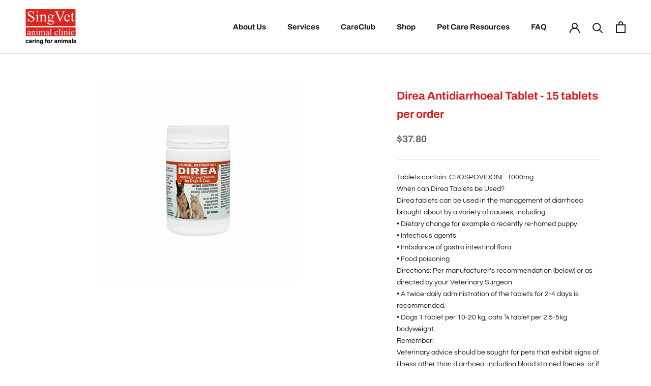

--- FILE ---
content_type: text/html; charset=utf-8
request_url: https://singvet.sg/products/direa-tablet-15-tablets-order
body_size: 17327
content:
<!doctype html>

<html class="no-js" lang="en">
  <head>
    <!-- Google tag (gtag.js) -->
<script async src="https://www.googletagmanager.com/gtag/js?id=AW-990630518">
</script>
<script>
  window.dataLayer = window.dataLayer || [];
  function gtag(){dataLayer.push(arguments);}
  gtag('js', new Date());

  gtag('config', 'AW-990630518');
</script>
    <meta charset="utf-8">
    <meta http-equiv="X-UA-Compatible" content="IE=edge,chrome=1">
    <meta name="viewport" content="width=device-width, initial-scale=1.0, height=device-height, minimum-scale=1.0, user-scalable=0">
    <meta name="theme-color" content="">

    <title>
      Direa Antidiarrhoeal Tablet - 15 tablets per order &ndash; SingVet Animal Clinic
    </title><meta name="description" content="Tablets contain: CROSPOVIDONE 1000mg When can Direa Tablets be Used? Direa tablets can be used in the management of diarrhoea brought about by a variety of causes, including: • Dietary change for example a recently re-homed puppy • Infectious agents • Imbalance of gastro intestinal flora • Food poisoning Directions: Pe"><link rel="canonical" href="https://singvet.sg/products/direa-tablet-15-tablets-order"><link rel="shortcut icon" href="//singvet.sg/cdn/shop/files/red-favicon_32x32.png?v=1613749719" type="image/png"><meta property="og:type" content="product">
  <meta property="og:title" content="Direa Antidiarrhoeal Tablet - 15 tablets per order"><meta property="og:image" content="http://singvet.sg/cdn/shop/files/image_6923ce93-c3bf-4a8a-bf6a-34b5e6184a79_grande.png?v=1690609627">
    <meta property="og:image:secure_url" content="https://singvet.sg/cdn/shop/files/image_6923ce93-c3bf-4a8a-bf6a-34b5e6184a79_grande.png?v=1690609627"><meta property="product:price:amount" content="37.80">
  <meta property="product:price:currency" content="SGD"><meta property="og:description" content="Tablets contain: CROSPOVIDONE 1000mg When can Direa Tablets be Used? Direa tablets can be used in the management of diarrhoea brought about by a variety of causes, including: • Dietary change for example a recently re-homed puppy • Infectious agents • Imbalance of gastro intestinal flora • Food poisoning Directions: Pe"><meta property="og:url" content="https://singvet.sg/products/direa-tablet-15-tablets-order">
<meta property="og:site_name" content="SingVet Animal Clinic"><meta name="twitter:card" content="summary"><meta name="twitter:title" content="Direa Antidiarrhoeal Tablet - 15 tablets per order">
  <meta name="twitter:description" content="Tablets contain: CROSPOVIDONE 1000mg
When can Direa Tablets be Used?
Direa tablets can be used in the management of diarrhoea brought about by a variety of causes, including:
•        Dietary change for example a recently re-homed puppy
•        Infectious agents
•        Imbalance of gastro intestinal flora
•        Food poisoning
Directions: Per manufacturer&#39;s recommendation (below) or as directed by your Veterinary Surgeon
•        A twice-daily administration of the tablets for 2-4 days is recommended.
•        Dogs 1 tablet per 10-20 kg, cats ¼ tablet per 2.5-5kg bodyweight.
Remember:
Veterinary advice should be sought for pets that exhibit signs of illness other than diarrhoea, including blood stained faeces, or if diarrhoea persists after 3 days treatment with this product.">
  <meta name="twitter:image" content="https://singvet.sg/cdn/shop/files/image_6923ce93-c3bf-4a8a-bf6a-34b5e6184a79_600x600_crop_center.png?v=1690609627">

    <script>window.performance && window.performance.mark && window.performance.mark('shopify.content_for_header.start');</script><meta id="shopify-digital-wallet" name="shopify-digital-wallet" content="/25299877997/digital_wallets/dialog">
<link rel="alternate" type="application/json+oembed" href="https://singvet.sg/products/direa-tablet-15-tablets-order.oembed">
<script async="async" src="/checkouts/internal/preloads.js?locale=en-SG"></script>
<script id="shopify-features" type="application/json">{"accessToken":"e59d1c0f08e51d5cb868d2d0309685ac","betas":["rich-media-storefront-analytics"],"domain":"singvet.sg","predictiveSearch":true,"shopId":25299877997,"locale":"en"}</script>
<script>var Shopify = Shopify || {};
Shopify.shop = "singvet.myshopify.com";
Shopify.locale = "en";
Shopify.currency = {"active":"SGD","rate":"1.0"};
Shopify.country = "SG";
Shopify.theme = {"name":"Prestige","id":75953078381,"schema_name":"Prestige","schema_version":"4.4.2","theme_store_id":855,"role":"main"};
Shopify.theme.handle = "null";
Shopify.theme.style = {"id":null,"handle":null};
Shopify.cdnHost = "singvet.sg/cdn";
Shopify.routes = Shopify.routes || {};
Shopify.routes.root = "/";</script>
<script type="module">!function(o){(o.Shopify=o.Shopify||{}).modules=!0}(window);</script>
<script>!function(o){function n(){var o=[];function n(){o.push(Array.prototype.slice.apply(arguments))}return n.q=o,n}var t=o.Shopify=o.Shopify||{};t.loadFeatures=n(),t.autoloadFeatures=n()}(window);</script>
<script id="shop-js-analytics" type="application/json">{"pageType":"product"}</script>
<script defer="defer" async type="module" src="//singvet.sg/cdn/shopifycloud/shop-js/modules/v2/client.init-shop-cart-sync_C5BV16lS.en.esm.js"></script>
<script defer="defer" async type="module" src="//singvet.sg/cdn/shopifycloud/shop-js/modules/v2/chunk.common_CygWptCX.esm.js"></script>
<script type="module">
  await import("//singvet.sg/cdn/shopifycloud/shop-js/modules/v2/client.init-shop-cart-sync_C5BV16lS.en.esm.js");
await import("//singvet.sg/cdn/shopifycloud/shop-js/modules/v2/chunk.common_CygWptCX.esm.js");

  window.Shopify.SignInWithShop?.initShopCartSync?.({"fedCMEnabled":true,"windoidEnabled":true});

</script>
<script>(function() {
  var isLoaded = false;
  function asyncLoad() {
    if (isLoaded) return;
    isLoaded = true;
    var urls = ["https:\/\/formbuilder.hulkapps.com\/skeletopapp.js?shop=singvet.myshopify.com","\/\/www.powr.io\/powr.js?powr-token=singvet.myshopify.com\u0026external-type=shopify\u0026shop=singvet.myshopify.com"];
    for (var i = 0; i < urls.length; i++) {
      var s = document.createElement('script');
      s.type = 'text/javascript';
      s.async = true;
      s.src = urls[i];
      var x = document.getElementsByTagName('script')[0];
      x.parentNode.insertBefore(s, x);
    }
  };
  if(window.attachEvent) {
    window.attachEvent('onload', asyncLoad);
  } else {
    window.addEventListener('load', asyncLoad, false);
  }
})();</script>
<script id="__st">var __st={"a":25299877997,"offset":28800,"reqid":"ab93876a-5417-4600-ac53-8dd611900b08-1768598185","pageurl":"singvet.sg\/products\/direa-tablet-15-tablets-order","u":"212789980f94","p":"product","rtyp":"product","rid":4598866280557};</script>
<script>window.ShopifyPaypalV4VisibilityTracking = true;</script>
<script id="captcha-bootstrap">!function(){'use strict';const t='contact',e='account',n='new_comment',o=[[t,t],['blogs',n],['comments',n],[t,'customer']],c=[[e,'customer_login'],[e,'guest_login'],[e,'recover_customer_password'],[e,'create_customer']],r=t=>t.map((([t,e])=>`form[action*='/${t}']:not([data-nocaptcha='true']) input[name='form_type'][value='${e}']`)).join(','),a=t=>()=>t?[...document.querySelectorAll(t)].map((t=>t.form)):[];function s(){const t=[...o],e=r(t);return a(e)}const i='password',u='form_key',d=['recaptcha-v3-token','g-recaptcha-response','h-captcha-response',i],f=()=>{try{return window.sessionStorage}catch{return}},m='__shopify_v',_=t=>t.elements[u];function p(t,e,n=!1){try{const o=window.sessionStorage,c=JSON.parse(o.getItem(e)),{data:r}=function(t){const{data:e,action:n}=t;return t[m]||n?{data:e,action:n}:{data:t,action:n}}(c);for(const[e,n]of Object.entries(r))t.elements[e]&&(t.elements[e].value=n);n&&o.removeItem(e)}catch(o){console.error('form repopulation failed',{error:o})}}const l='form_type',E='cptcha';function T(t){t.dataset[E]=!0}const w=window,h=w.document,L='Shopify',v='ce_forms',y='captcha';let A=!1;((t,e)=>{const n=(g='f06e6c50-85a8-45c8-87d0-21a2b65856fe',I='https://cdn.shopify.com/shopifycloud/storefront-forms-hcaptcha/ce_storefront_forms_captcha_hcaptcha.v1.5.2.iife.js',D={infoText:'Protected by hCaptcha',privacyText:'Privacy',termsText:'Terms'},(t,e,n)=>{const o=w[L][v],c=o.bindForm;if(c)return c(t,g,e,D).then(n);var r;o.q.push([[t,g,e,D],n]),r=I,A||(h.body.append(Object.assign(h.createElement('script'),{id:'captcha-provider',async:!0,src:r})),A=!0)});var g,I,D;w[L]=w[L]||{},w[L][v]=w[L][v]||{},w[L][v].q=[],w[L][y]=w[L][y]||{},w[L][y].protect=function(t,e){n(t,void 0,e),T(t)},Object.freeze(w[L][y]),function(t,e,n,w,h,L){const[v,y,A,g]=function(t,e,n){const i=e?o:[],u=t?c:[],d=[...i,...u],f=r(d),m=r(i),_=r(d.filter((([t,e])=>n.includes(e))));return[a(f),a(m),a(_),s()]}(w,h,L),I=t=>{const e=t.target;return e instanceof HTMLFormElement?e:e&&e.form},D=t=>v().includes(t);t.addEventListener('submit',(t=>{const e=I(t);if(!e)return;const n=D(e)&&!e.dataset.hcaptchaBound&&!e.dataset.recaptchaBound,o=_(e),c=g().includes(e)&&(!o||!o.value);(n||c)&&t.preventDefault(),c&&!n&&(function(t){try{if(!f())return;!function(t){const e=f();if(!e)return;const n=_(t);if(!n)return;const o=n.value;o&&e.removeItem(o)}(t);const e=Array.from(Array(32),(()=>Math.random().toString(36)[2])).join('');!function(t,e){_(t)||t.append(Object.assign(document.createElement('input'),{type:'hidden',name:u})),t.elements[u].value=e}(t,e),function(t,e){const n=f();if(!n)return;const o=[...t.querySelectorAll(`input[type='${i}']`)].map((({name:t})=>t)),c=[...d,...o],r={};for(const[a,s]of new FormData(t).entries())c.includes(a)||(r[a]=s);n.setItem(e,JSON.stringify({[m]:1,action:t.action,data:r}))}(t,e)}catch(e){console.error('failed to persist form',e)}}(e),e.submit())}));const S=(t,e)=>{t&&!t.dataset[E]&&(n(t,e.some((e=>e===t))),T(t))};for(const o of['focusin','change'])t.addEventListener(o,(t=>{const e=I(t);D(e)&&S(e,y())}));const B=e.get('form_key'),M=e.get(l),P=B&&M;t.addEventListener('DOMContentLoaded',(()=>{const t=y();if(P)for(const e of t)e.elements[l].value===M&&p(e,B);[...new Set([...A(),...v().filter((t=>'true'===t.dataset.shopifyCaptcha))])].forEach((e=>S(e,t)))}))}(h,new URLSearchParams(w.location.search),n,t,e,['guest_login'])})(!0,!0)}();</script>
<script integrity="sha256-4kQ18oKyAcykRKYeNunJcIwy7WH5gtpwJnB7kiuLZ1E=" data-source-attribution="shopify.loadfeatures" defer="defer" src="//singvet.sg/cdn/shopifycloud/storefront/assets/storefront/load_feature-a0a9edcb.js" crossorigin="anonymous"></script>
<script data-source-attribution="shopify.dynamic_checkout.dynamic.init">var Shopify=Shopify||{};Shopify.PaymentButton=Shopify.PaymentButton||{isStorefrontPortableWallets:!0,init:function(){window.Shopify.PaymentButton.init=function(){};var t=document.createElement("script");t.src="https://singvet.sg/cdn/shopifycloud/portable-wallets/latest/portable-wallets.en.js",t.type="module",document.head.appendChild(t)}};
</script>
<script data-source-attribution="shopify.dynamic_checkout.buyer_consent">
  function portableWalletsHideBuyerConsent(e){var t=document.getElementById("shopify-buyer-consent"),n=document.getElementById("shopify-subscription-policy-button");t&&n&&(t.classList.add("hidden"),t.setAttribute("aria-hidden","true"),n.removeEventListener("click",e))}function portableWalletsShowBuyerConsent(e){var t=document.getElementById("shopify-buyer-consent"),n=document.getElementById("shopify-subscription-policy-button");t&&n&&(t.classList.remove("hidden"),t.removeAttribute("aria-hidden"),n.addEventListener("click",e))}window.Shopify?.PaymentButton&&(window.Shopify.PaymentButton.hideBuyerConsent=portableWalletsHideBuyerConsent,window.Shopify.PaymentButton.showBuyerConsent=portableWalletsShowBuyerConsent);
</script>
<script data-source-attribution="shopify.dynamic_checkout.cart.bootstrap">document.addEventListener("DOMContentLoaded",(function(){function t(){return document.querySelector("shopify-accelerated-checkout-cart, shopify-accelerated-checkout")}if(t())Shopify.PaymentButton.init();else{new MutationObserver((function(e,n){t()&&(Shopify.PaymentButton.init(),n.disconnect())})).observe(document.body,{childList:!0,subtree:!0})}}));
</script>

<script>window.performance && window.performance.mark && window.performance.mark('shopify.content_for_header.end');</script>

    <link rel="stylesheet" href="//singvet.sg/cdn/shop/t/2/assets/theme.scss.css?v=129642250793550318211763534446">
    <link rel="stylesheet" href="//singvet.sg/cdn/shop/t/2/assets/jumpstart_reset_styles.scss.css?v=71017719629365911301767585034">

    <script>
      // This allows to expose several variables to the global scope, to be used in scripts
      window.theme = {
        template: "product",
        localeRootUrl: '',
        shopCurrency: "SGD",
        moneyFormat: "${{amount}}",
        moneyWithCurrencyFormat: "${{amount}} SGD",
        useNativeMultiCurrency: false,
        currencyConversionEnabled: false,
        currencyConversionMoneyFormat: "money_format",
        currencyConversionRoundAmounts: true,
        productImageSize: "natural",
        searchMode: "product,article",
        showPageTransition: false,
        showElementStaggering: true,
        showImageZooming: true
      };

      window.languages = {
        cartAddNote: "Add Order Note",
        cartEditNote: "Edit Order Note",
        productImageLoadingError: "This image could not be loaded. Please try to reload the page.",
        productFormAddToCart: "Add to cart",
        productFormUnavailable: "Unavailable",
        productFormSoldOut: "",
        shippingEstimatorOneResult: "1 option available:",
        shippingEstimatorMoreResults: "{{count}} options available:",
        shippingEstimatorNoResults: "No shipping could be found"
      };

      window.lazySizesConfig = {
        loadHidden: false,
        hFac: 0.5,
        expFactor: 2,
        ricTimeout: 150,
        lazyClass: 'Image--lazyLoad',
        loadingClass: 'Image--lazyLoading',
        loadedClass: 'Image--lazyLoaded'
      };

      document.documentElement.className = document.documentElement.className.replace('no-js', 'js');
      document.documentElement.style.setProperty('--window-height', window.innerHeight + 'px');

      // We do a quick detection of some features (we could use Modernizr but for so little...)
      (function() {
        document.documentElement.className += ((window.CSS && window.CSS.supports('(position: sticky) or (position: -webkit-sticky)')) ? ' supports-sticky' : ' no-supports-sticky');
        document.documentElement.className += (window.matchMedia('(-moz-touch-enabled: 1), (hover: none)')).matches ? ' no-supports-hover' : ' supports-hover';
      }());

      // This code is done to force reload the page when the back button is hit (which allows to fix stale data on cart, for instance)
      if (performance.navigation.type === 2) {
        location.reload(true);
      }
    </script>

    <script src="//singvet.sg/cdn/shop/t/2/assets/lazysizes.min.js?v=174358363404432586981567992461" async></script>

    
<script type="text/javascript"> (function() { var css = document.createElement('link'); css.href = 'https://use.fontawesome.com/releases/v5.1.0/css/all.css'; css.rel = 'stylesheet'; css.type = 'text/css'; document.getElementsByTagName('head')[0].appendChild(css); })(); </script>
    <script src="https://polyfill-fastly.net/v3/polyfill.min.js?unknown=polyfill&features=fetch,Element.prototype.closest,Element.prototype.remove,Element.prototype.classList,Array.prototype.includes,Array.prototype.fill,Object.assign,CustomEvent,IntersectionObserver,IntersectionObserverEntry,URL" defer></script>
    <script
    src="https://code.jquery.com/jquery-3.4.1.min.js"
    integrity="sha256-CSXorXvZcTkaix6Yvo6HppcZGetbYMGWSFlBw8HfCJo="
    crossorigin="anonymous"></script>
    <script src="//singvet.sg/cdn/shop/t/2/assets/libs.min.js?v=88466822118989791001567992462" defer></script>
    <script src="//singvet.sg/cdn/shop/t/2/assets/theme.min.js?v=135174551101602897611567992462" defer></script>
    <script src="//singvet.sg/cdn/shop/t/2/assets/custom.js?v=8814717088703906631567992461" defer></script>
    <script src="//singvet.sg/cdn/shop/t/2/assets/jumpstart_reset_scripts.js?v=45642818756419838371590458139" defer></script>

    
  <script type="application/ld+json">
  {
    "@context": "http://schema.org",
    "@type": "Product",
    "offers": [{
          "@type": "Offer",
          "name": "Default Title",
          "availability":"https://schema.org/InStock",
          "price": "37.80",
          "priceCurrency": "SGD",
          "priceValidUntil": "2026-01-27","sku": "DIREA","url": "https://singvet.sg/products/direa-tablet-15-tablets-order?variant=32341325054061"
        }
],

    "brand": {
      "name": "Singvet"
    },
    "name": "Direa Antidiarrhoeal Tablet - 15 tablets per order",
    "description": "Tablets contain: CROSPOVIDONE 1000mg\nWhen can Direa Tablets be Used?\nDirea tablets can be used in the management of diarrhoea brought about by a variety of causes, including:\n•        Dietary change for example a recently re-homed puppy\n•        Infectious agents\n•        Imbalance of gastro intestinal flora\n•        Food poisoning\nDirections: Per manufacturer's recommendation (below) or as directed by your Veterinary Surgeon\n•        A twice-daily administration of the tablets for 2-4 days is recommended.\n•        Dogs 1 tablet per 10-20 kg, cats ¼ tablet per 2.5-5kg bodyweight.\nRemember:\nVeterinary advice should be sought for pets that exhibit signs of illness other than diarrhoea, including blood stained faeces, or if diarrhoea persists after 3 days treatment with this product.",
    "category": "OTC",
    "url": "https://singvet.sg/products/direa-tablet-15-tablets-order",
    "sku": "DIREA",
    "image": {
      "@type": "ImageObject",
      "url": "https://singvet.sg/cdn/shop/files/image_6923ce93-c3bf-4a8a-bf6a-34b5e6184a79_1024x.png?v=1690609627",
      "image": "https://singvet.sg/cdn/shop/files/image_6923ce93-c3bf-4a8a-bf6a-34b5e6184a79_1024x.png?v=1690609627",
      "name": "Direa Antidiarrhoeal Tablet - 15 tablets per order",
      "width": "1024",
      "height": "1024"
    }
  }
  </script>

  <link href="https://monorail-edge.shopifysvc.com" rel="dns-prefetch">
<script>(function(){if ("sendBeacon" in navigator && "performance" in window) {try {var session_token_from_headers = performance.getEntriesByType('navigation')[0].serverTiming.find(x => x.name == '_s').description;} catch {var session_token_from_headers = undefined;}var session_cookie_matches = document.cookie.match(/_shopify_s=([^;]*)/);var session_token_from_cookie = session_cookie_matches && session_cookie_matches.length === 2 ? session_cookie_matches[1] : "";var session_token = session_token_from_headers || session_token_from_cookie || "";function handle_abandonment_event(e) {var entries = performance.getEntries().filter(function(entry) {return /monorail-edge.shopifysvc.com/.test(entry.name);});if (!window.abandonment_tracked && entries.length === 0) {window.abandonment_tracked = true;var currentMs = Date.now();var navigation_start = performance.timing.navigationStart;var payload = {shop_id: 25299877997,url: window.location.href,navigation_start,duration: currentMs - navigation_start,session_token,page_type: "product"};window.navigator.sendBeacon("https://monorail-edge.shopifysvc.com/v1/produce", JSON.stringify({schema_id: "online_store_buyer_site_abandonment/1.1",payload: payload,metadata: {event_created_at_ms: currentMs,event_sent_at_ms: currentMs}}));}}window.addEventListener('pagehide', handle_abandonment_event);}}());</script>
<script id="web-pixels-manager-setup">(function e(e,d,r,n,o){if(void 0===o&&(o={}),!Boolean(null===(a=null===(i=window.Shopify)||void 0===i?void 0:i.analytics)||void 0===a?void 0:a.replayQueue)){var i,a;window.Shopify=window.Shopify||{};var t=window.Shopify;t.analytics=t.analytics||{};var s=t.analytics;s.replayQueue=[],s.publish=function(e,d,r){return s.replayQueue.push([e,d,r]),!0};try{self.performance.mark("wpm:start")}catch(e){}var l=function(){var e={modern:/Edge?\/(1{2}[4-9]|1[2-9]\d|[2-9]\d{2}|\d{4,})\.\d+(\.\d+|)|Firefox\/(1{2}[4-9]|1[2-9]\d|[2-9]\d{2}|\d{4,})\.\d+(\.\d+|)|Chrom(ium|e)\/(9{2}|\d{3,})\.\d+(\.\d+|)|(Maci|X1{2}).+ Version\/(15\.\d+|(1[6-9]|[2-9]\d|\d{3,})\.\d+)([,.]\d+|)( \(\w+\)|)( Mobile\/\w+|) Safari\/|Chrome.+OPR\/(9{2}|\d{3,})\.\d+\.\d+|(CPU[ +]OS|iPhone[ +]OS|CPU[ +]iPhone|CPU IPhone OS|CPU iPad OS)[ +]+(15[._]\d+|(1[6-9]|[2-9]\d|\d{3,})[._]\d+)([._]\d+|)|Android:?[ /-](13[3-9]|1[4-9]\d|[2-9]\d{2}|\d{4,})(\.\d+|)(\.\d+|)|Android.+Firefox\/(13[5-9]|1[4-9]\d|[2-9]\d{2}|\d{4,})\.\d+(\.\d+|)|Android.+Chrom(ium|e)\/(13[3-9]|1[4-9]\d|[2-9]\d{2}|\d{4,})\.\d+(\.\d+|)|SamsungBrowser\/([2-9]\d|\d{3,})\.\d+/,legacy:/Edge?\/(1[6-9]|[2-9]\d|\d{3,})\.\d+(\.\d+|)|Firefox\/(5[4-9]|[6-9]\d|\d{3,})\.\d+(\.\d+|)|Chrom(ium|e)\/(5[1-9]|[6-9]\d|\d{3,})\.\d+(\.\d+|)([\d.]+$|.*Safari\/(?![\d.]+ Edge\/[\d.]+$))|(Maci|X1{2}).+ Version\/(10\.\d+|(1[1-9]|[2-9]\d|\d{3,})\.\d+)([,.]\d+|)( \(\w+\)|)( Mobile\/\w+|) Safari\/|Chrome.+OPR\/(3[89]|[4-9]\d|\d{3,})\.\d+\.\d+|(CPU[ +]OS|iPhone[ +]OS|CPU[ +]iPhone|CPU IPhone OS|CPU iPad OS)[ +]+(10[._]\d+|(1[1-9]|[2-9]\d|\d{3,})[._]\d+)([._]\d+|)|Android:?[ /-](13[3-9]|1[4-9]\d|[2-9]\d{2}|\d{4,})(\.\d+|)(\.\d+|)|Mobile Safari.+OPR\/([89]\d|\d{3,})\.\d+\.\d+|Android.+Firefox\/(13[5-9]|1[4-9]\d|[2-9]\d{2}|\d{4,})\.\d+(\.\d+|)|Android.+Chrom(ium|e)\/(13[3-9]|1[4-9]\d|[2-9]\d{2}|\d{4,})\.\d+(\.\d+|)|Android.+(UC? ?Browser|UCWEB|U3)[ /]?(15\.([5-9]|\d{2,})|(1[6-9]|[2-9]\d|\d{3,})\.\d+)\.\d+|SamsungBrowser\/(5\.\d+|([6-9]|\d{2,})\.\d+)|Android.+MQ{2}Browser\/(14(\.(9|\d{2,})|)|(1[5-9]|[2-9]\d|\d{3,})(\.\d+|))(\.\d+|)|K[Aa][Ii]OS\/(3\.\d+|([4-9]|\d{2,})\.\d+)(\.\d+|)/},d=e.modern,r=e.legacy,n=navigator.userAgent;return n.match(d)?"modern":n.match(r)?"legacy":"unknown"}(),u="modern"===l?"modern":"legacy",c=(null!=n?n:{modern:"",legacy:""})[u],f=function(e){return[e.baseUrl,"/wpm","/b",e.hashVersion,"modern"===e.buildTarget?"m":"l",".js"].join("")}({baseUrl:d,hashVersion:r,buildTarget:u}),m=function(e){var d=e.version,r=e.bundleTarget,n=e.surface,o=e.pageUrl,i=e.monorailEndpoint;return{emit:function(e){var a=e.status,t=e.errorMsg,s=(new Date).getTime(),l=JSON.stringify({metadata:{event_sent_at_ms:s},events:[{schema_id:"web_pixels_manager_load/3.1",payload:{version:d,bundle_target:r,page_url:o,status:a,surface:n,error_msg:t},metadata:{event_created_at_ms:s}}]});if(!i)return console&&console.warn&&console.warn("[Web Pixels Manager] No Monorail endpoint provided, skipping logging."),!1;try{return self.navigator.sendBeacon.bind(self.navigator)(i,l)}catch(e){}var u=new XMLHttpRequest;try{return u.open("POST",i,!0),u.setRequestHeader("Content-Type","text/plain"),u.send(l),!0}catch(e){return console&&console.warn&&console.warn("[Web Pixels Manager] Got an unhandled error while logging to Monorail."),!1}}}}({version:r,bundleTarget:l,surface:e.surface,pageUrl:self.location.href,monorailEndpoint:e.monorailEndpoint});try{o.browserTarget=l,function(e){var d=e.src,r=e.async,n=void 0===r||r,o=e.onload,i=e.onerror,a=e.sri,t=e.scriptDataAttributes,s=void 0===t?{}:t,l=document.createElement("script"),u=document.querySelector("head"),c=document.querySelector("body");if(l.async=n,l.src=d,a&&(l.integrity=a,l.crossOrigin="anonymous"),s)for(var f in s)if(Object.prototype.hasOwnProperty.call(s,f))try{l.dataset[f]=s[f]}catch(e){}if(o&&l.addEventListener("load",o),i&&l.addEventListener("error",i),u)u.appendChild(l);else{if(!c)throw new Error("Did not find a head or body element to append the script");c.appendChild(l)}}({src:f,async:!0,onload:function(){if(!function(){var e,d;return Boolean(null===(d=null===(e=window.Shopify)||void 0===e?void 0:e.analytics)||void 0===d?void 0:d.initialized)}()){var d=window.webPixelsManager.init(e)||void 0;if(d){var r=window.Shopify.analytics;r.replayQueue.forEach((function(e){var r=e[0],n=e[1],o=e[2];d.publishCustomEvent(r,n,o)})),r.replayQueue=[],r.publish=d.publishCustomEvent,r.visitor=d.visitor,r.initialized=!0}}},onerror:function(){return m.emit({status:"failed",errorMsg:"".concat(f," has failed to load")})},sri:function(e){var d=/^sha384-[A-Za-z0-9+/=]+$/;return"string"==typeof e&&d.test(e)}(c)?c:"",scriptDataAttributes:o}),m.emit({status:"loading"})}catch(e){m.emit({status:"failed",errorMsg:(null==e?void 0:e.message)||"Unknown error"})}}})({shopId: 25299877997,storefrontBaseUrl: "https://singvet.sg",extensionsBaseUrl: "https://extensions.shopifycdn.com/cdn/shopifycloud/web-pixels-manager",monorailEndpoint: "https://monorail-edge.shopifysvc.com/unstable/produce_batch",surface: "storefront-renderer",enabledBetaFlags: ["2dca8a86"],webPixelsConfigList: [{"id":"shopify-app-pixel","configuration":"{}","eventPayloadVersion":"v1","runtimeContext":"STRICT","scriptVersion":"0450","apiClientId":"shopify-pixel","type":"APP","privacyPurposes":["ANALYTICS","MARKETING"]},{"id":"shopify-custom-pixel","eventPayloadVersion":"v1","runtimeContext":"LAX","scriptVersion":"0450","apiClientId":"shopify-pixel","type":"CUSTOM","privacyPurposes":["ANALYTICS","MARKETING"]}],isMerchantRequest: false,initData: {"shop":{"name":"SingVet Animal Clinic","paymentSettings":{"currencyCode":"SGD"},"myshopifyDomain":"singvet.myshopify.com","countryCode":"SG","storefrontUrl":"https:\/\/singvet.sg"},"customer":null,"cart":null,"checkout":null,"productVariants":[{"price":{"amount":37.8,"currencyCode":"SGD"},"product":{"title":"Direa Antidiarrhoeal Tablet - 15 tablets per order","vendor":"Singvet","id":"4598866280557","untranslatedTitle":"Direa Antidiarrhoeal Tablet - 15 tablets per order","url":"\/products\/direa-tablet-15-tablets-order","type":"OTC"},"id":"32341325054061","image":{"src":"\/\/singvet.sg\/cdn\/shop\/files\/image_6923ce93-c3bf-4a8a-bf6a-34b5e6184a79.png?v=1690609627"},"sku":"DIREA","title":"Default Title","untranslatedTitle":"Default Title"}],"purchasingCompany":null},},"https://singvet.sg/cdn","fcfee988w5aeb613cpc8e4bc33m6693e112",{"modern":"","legacy":""},{"shopId":"25299877997","storefrontBaseUrl":"https:\/\/singvet.sg","extensionBaseUrl":"https:\/\/extensions.shopifycdn.com\/cdn\/shopifycloud\/web-pixels-manager","surface":"storefront-renderer","enabledBetaFlags":"[\"2dca8a86\"]","isMerchantRequest":"false","hashVersion":"fcfee988w5aeb613cpc8e4bc33m6693e112","publish":"custom","events":"[[\"page_viewed\",{}],[\"product_viewed\",{\"productVariant\":{\"price\":{\"amount\":37.8,\"currencyCode\":\"SGD\"},\"product\":{\"title\":\"Direa Antidiarrhoeal Tablet - 15 tablets per order\",\"vendor\":\"Singvet\",\"id\":\"4598866280557\",\"untranslatedTitle\":\"Direa Antidiarrhoeal Tablet - 15 tablets per order\",\"url\":\"\/products\/direa-tablet-15-tablets-order\",\"type\":\"OTC\"},\"id\":\"32341325054061\",\"image\":{\"src\":\"\/\/singvet.sg\/cdn\/shop\/files\/image_6923ce93-c3bf-4a8a-bf6a-34b5e6184a79.png?v=1690609627\"},\"sku\":\"DIREA\",\"title\":\"Default Title\",\"untranslatedTitle\":\"Default Title\"}}]]"});</script><script>
  window.ShopifyAnalytics = window.ShopifyAnalytics || {};
  window.ShopifyAnalytics.meta = window.ShopifyAnalytics.meta || {};
  window.ShopifyAnalytics.meta.currency = 'SGD';
  var meta = {"product":{"id":4598866280557,"gid":"gid:\/\/shopify\/Product\/4598866280557","vendor":"Singvet","type":"OTC","handle":"direa-tablet-15-tablets-order","variants":[{"id":32341325054061,"price":3780,"name":"Direa Antidiarrhoeal Tablet - 15 tablets per order","public_title":null,"sku":"DIREA"}],"remote":false},"page":{"pageType":"product","resourceType":"product","resourceId":4598866280557,"requestId":"ab93876a-5417-4600-ac53-8dd611900b08-1768598185"}};
  for (var attr in meta) {
    window.ShopifyAnalytics.meta[attr] = meta[attr];
  }
</script>
<script class="analytics">
  (function () {
    var customDocumentWrite = function(content) {
      var jquery = null;

      if (window.jQuery) {
        jquery = window.jQuery;
      } else if (window.Checkout && window.Checkout.$) {
        jquery = window.Checkout.$;
      }

      if (jquery) {
        jquery('body').append(content);
      }
    };

    var hasLoggedConversion = function(token) {
      if (token) {
        return document.cookie.indexOf('loggedConversion=' + token) !== -1;
      }
      return false;
    }

    var setCookieIfConversion = function(token) {
      if (token) {
        var twoMonthsFromNow = new Date(Date.now());
        twoMonthsFromNow.setMonth(twoMonthsFromNow.getMonth() + 2);

        document.cookie = 'loggedConversion=' + token + '; expires=' + twoMonthsFromNow;
      }
    }

    var trekkie = window.ShopifyAnalytics.lib = window.trekkie = window.trekkie || [];
    if (trekkie.integrations) {
      return;
    }
    trekkie.methods = [
      'identify',
      'page',
      'ready',
      'track',
      'trackForm',
      'trackLink'
    ];
    trekkie.factory = function(method) {
      return function() {
        var args = Array.prototype.slice.call(arguments);
        args.unshift(method);
        trekkie.push(args);
        return trekkie;
      };
    };
    for (var i = 0; i < trekkie.methods.length; i++) {
      var key = trekkie.methods[i];
      trekkie[key] = trekkie.factory(key);
    }
    trekkie.load = function(config) {
      trekkie.config = config || {};
      trekkie.config.initialDocumentCookie = document.cookie;
      var first = document.getElementsByTagName('script')[0];
      var script = document.createElement('script');
      script.type = 'text/javascript';
      script.onerror = function(e) {
        var scriptFallback = document.createElement('script');
        scriptFallback.type = 'text/javascript';
        scriptFallback.onerror = function(error) {
                var Monorail = {
      produce: function produce(monorailDomain, schemaId, payload) {
        var currentMs = new Date().getTime();
        var event = {
          schema_id: schemaId,
          payload: payload,
          metadata: {
            event_created_at_ms: currentMs,
            event_sent_at_ms: currentMs
          }
        };
        return Monorail.sendRequest("https://" + monorailDomain + "/v1/produce", JSON.stringify(event));
      },
      sendRequest: function sendRequest(endpointUrl, payload) {
        // Try the sendBeacon API
        if (window && window.navigator && typeof window.navigator.sendBeacon === 'function' && typeof window.Blob === 'function' && !Monorail.isIos12()) {
          var blobData = new window.Blob([payload], {
            type: 'text/plain'
          });

          if (window.navigator.sendBeacon(endpointUrl, blobData)) {
            return true;
          } // sendBeacon was not successful

        } // XHR beacon

        var xhr = new XMLHttpRequest();

        try {
          xhr.open('POST', endpointUrl);
          xhr.setRequestHeader('Content-Type', 'text/plain');
          xhr.send(payload);
        } catch (e) {
          console.log(e);
        }

        return false;
      },
      isIos12: function isIos12() {
        return window.navigator.userAgent.lastIndexOf('iPhone; CPU iPhone OS 12_') !== -1 || window.navigator.userAgent.lastIndexOf('iPad; CPU OS 12_') !== -1;
      }
    };
    Monorail.produce('monorail-edge.shopifysvc.com',
      'trekkie_storefront_load_errors/1.1',
      {shop_id: 25299877997,
      theme_id: 75953078381,
      app_name: "storefront",
      context_url: window.location.href,
      source_url: "//singvet.sg/cdn/s/trekkie.storefront.cd680fe47e6c39ca5d5df5f0a32d569bc48c0f27.min.js"});

        };
        scriptFallback.async = true;
        scriptFallback.src = '//singvet.sg/cdn/s/trekkie.storefront.cd680fe47e6c39ca5d5df5f0a32d569bc48c0f27.min.js';
        first.parentNode.insertBefore(scriptFallback, first);
      };
      script.async = true;
      script.src = '//singvet.sg/cdn/s/trekkie.storefront.cd680fe47e6c39ca5d5df5f0a32d569bc48c0f27.min.js';
      first.parentNode.insertBefore(script, first);
    };
    trekkie.load(
      {"Trekkie":{"appName":"storefront","development":false,"defaultAttributes":{"shopId":25299877997,"isMerchantRequest":null,"themeId":75953078381,"themeCityHash":"4698257738831432894","contentLanguage":"en","currency":"SGD","eventMetadataId":"d7b9f5d1-c713-49b2-856f-c6cb1911a0c6"},"isServerSideCookieWritingEnabled":true,"monorailRegion":"shop_domain","enabledBetaFlags":["65f19447"]},"Session Attribution":{},"S2S":{"facebookCapiEnabled":false,"source":"trekkie-storefront-renderer","apiClientId":580111}}
    );

    var loaded = false;
    trekkie.ready(function() {
      if (loaded) return;
      loaded = true;

      window.ShopifyAnalytics.lib = window.trekkie;

      var originalDocumentWrite = document.write;
      document.write = customDocumentWrite;
      try { window.ShopifyAnalytics.merchantGoogleAnalytics.call(this); } catch(error) {};
      document.write = originalDocumentWrite;

      window.ShopifyAnalytics.lib.page(null,{"pageType":"product","resourceType":"product","resourceId":4598866280557,"requestId":"ab93876a-5417-4600-ac53-8dd611900b08-1768598185","shopifyEmitted":true});

      var match = window.location.pathname.match(/checkouts\/(.+)\/(thank_you|post_purchase)/)
      var token = match? match[1]: undefined;
      if (!hasLoggedConversion(token)) {
        setCookieIfConversion(token);
        window.ShopifyAnalytics.lib.track("Viewed Product",{"currency":"SGD","variantId":32341325054061,"productId":4598866280557,"productGid":"gid:\/\/shopify\/Product\/4598866280557","name":"Direa Antidiarrhoeal Tablet - 15 tablets per order","price":"37.80","sku":"DIREA","brand":"Singvet","variant":null,"category":"OTC","nonInteraction":true,"remote":false},undefined,undefined,{"shopifyEmitted":true});
      window.ShopifyAnalytics.lib.track("monorail:\/\/trekkie_storefront_viewed_product\/1.1",{"currency":"SGD","variantId":32341325054061,"productId":4598866280557,"productGid":"gid:\/\/shopify\/Product\/4598866280557","name":"Direa Antidiarrhoeal Tablet - 15 tablets per order","price":"37.80","sku":"DIREA","brand":"Singvet","variant":null,"category":"OTC","nonInteraction":true,"remote":false,"referer":"https:\/\/singvet.sg\/products\/direa-tablet-15-tablets-order"});
      }
    });


        var eventsListenerScript = document.createElement('script');
        eventsListenerScript.async = true;
        eventsListenerScript.src = "//singvet.sg/cdn/shopifycloud/storefront/assets/shop_events_listener-3da45d37.js";
        document.getElementsByTagName('head')[0].appendChild(eventsListenerScript);

})();</script>
<script
  defer
  src="https://singvet.sg/cdn/shopifycloud/perf-kit/shopify-perf-kit-3.0.4.min.js"
  data-application="storefront-renderer"
  data-shop-id="25299877997"
  data-render-region="gcp-us-central1"
  data-page-type="product"
  data-theme-instance-id="75953078381"
  data-theme-name="Prestige"
  data-theme-version="4.4.2"
  data-monorail-region="shop_domain"
  data-resource-timing-sampling-rate="10"
  data-shs="true"
  data-shs-beacon="true"
  data-shs-export-with-fetch="true"
  data-shs-logs-sample-rate="1"
  data-shs-beacon-endpoint="https://singvet.sg/api/collect"
></script>
</head>

  <body class="prestige--v4  template-product">
    <a class="PageSkipLink u-visually-hidden" href="#main">Skip to content</a>
    <span class="LoadingBar"></span>
    <div class="PageOverlay"></div>
    <div class="PageTransition"></div>

    <div id="shopify-section-popup" class="shopify-section"></div>
    <div id="shopify-section-sidebar-menu" class="shopify-section"><section id="sidebar-menu" class="SidebarMenu Drawer Drawer--small Drawer--fromLeft" aria-hidden="true" data-section-id="sidebar-menu" data-section-type="sidebar-menu">
    <header class="Drawer__Header" data-drawer-animated-left>
      <button class="Drawer__Close Icon-Wrapper--clickable" data-action="close-drawer" data-drawer-id="sidebar-menu" aria-label="Close navigation"><svg class="Icon Icon--close" role="presentation" viewBox="0 0 16 14">
      <path d="M15 0L1 14m14 0L1 0" stroke="currentColor" fill="none" fill-rule="evenodd"></path>
    </svg></button>
    </header>

    <div class="Drawer__Content">
      <div class="Drawer__Main" data-drawer-animated-left data-scrollable>
        <div class="Drawer__Container">
          <nav class="SidebarMenu__Nav SidebarMenu__Nav--primary" aria-label="Sidebar navigation"><div class="Collapsible"><button class="Collapsible__Button Heading u-h6" data-action="toggle-collapsible" aria-expanded="false">About Us<span class="Collapsible__Plus"></span>
                  </button>

                  <div class="Collapsible__Inner">
                    <div class="Collapsible__Content"><div class="Collapsible"><a href="/pages/about" class="Collapsible__Button Heading Text--subdued Link Link--primary u-h7">About us</a></div><div class="Collapsible"><a href="/blogs/team" class="Collapsible__Button Heading Text--subdued Link Link--primary u-h7">Our Team</a></div><div class="Collapsible"><a href="https://singvet.myshopify.com#contact" class="Collapsible__Button Heading Text--subdued Link Link--primary u-h7">Contact Us</a></div><div class="Collapsible"><a href="/pages/careers" class="Collapsible__Button Heading Text--subdued Link Link--primary u-h7">Careers</a></div></div>
                  </div></div><div class="Collapsible"><button class="Collapsible__Button Heading u-h6" data-action="toggle-collapsible" aria-expanded="false">Services<span class="Collapsible__Plus"></span>
                  </button>

                  <div class="Collapsible__Inner">
                    <div class="Collapsible__Content"><div class="Collapsible"><a href="/pages/faq" class="Collapsible__Button Heading Text--subdued Link Link--primary u-h7">Our Services</a></div><div class="Collapsible"><a href="/pages/our-pricing" class="Collapsible__Button Heading Text--subdued Link Link--primary u-h7">Our Pricing</a></div></div>
                  </div></div><div class="Collapsible"><button class="Collapsible__Button Heading u-h6" data-action="toggle-collapsible" aria-expanded="false">CareClub<span class="Collapsible__Plus"></span>
                  </button>

                  <div class="Collapsible__Inner">
                    <div class="Collapsible__Content"><div class="Collapsible"><a href="/pages/singvet-careclub" class="Collapsible__Button Heading Text--subdued Link Link--primary u-h7">About CareClub</a></div><div class="Collapsible"><a href="/collections/careclub-product" class="Collapsible__Button Heading Text--subdued Link Link--primary u-h7">Product Discounts</a></div><div class="Collapsible"><a href="/collections/careclub-bundle" class="Collapsible__Button Heading Text--subdued Link Link--primary u-h7">Bundle Deals</a></div></div>
                  </div></div><div class="Collapsible"><button class="Collapsible__Button Heading u-h6" data-action="toggle-collapsible" aria-expanded="false">Shop<span class="Collapsible__Plus"></span>
                  </button>

                  <div class="Collapsible__Inner">
                    <div class="Collapsible__Content"><div class="Collapsible"><button class="Collapsible__Button Heading Text--subdued Link--primary u-h7" data-action="toggle-collapsible" aria-expanded="false">Nutrition<span class="Collapsible__Plus"></span>
                            </button>

                            <div class="Collapsible__Inner">
                              <div class="Collapsible__Content">
                                <ul class="Linklist Linklist--bordered Linklist--spacingLoose"><li class="Linklist__Item">
                                      <a href="/collections/dog-food" class="Text--subdued Link Link--primary"> Dog Food</a>
                                    </li><li class="Linklist__Item">
                                      <a href="/collections/cat-food" class="Text--subdued Link Link--primary">Cat Food</a>
                                    </li><li class="Linklist__Item">
                                      <a href="/collections/treats" class="Text--subdued Link Link--primary">Treats</a>
                                    </li><li class="Linklist__Item">
                                      <a href="/collections/chews" class="Text--subdued Link Link--primary">Chews</a>
                                    </li></ul>
                              </div>
                            </div></div><div class="Collapsible"><button class="Collapsible__Button Heading Text--subdued Link--primary u-h7" data-action="toggle-collapsible" aria-expanded="false">Medications<span class="Collapsible__Plus"></span>
                            </button>

                            <div class="Collapsible__Inner">
                              <div class="Collapsible__Content">
                                <ul class="Linklist Linklist--bordered Linklist--spacingLoose"><li class="Linklist__Item">
                                      <a href="/collections/prescriptions" class="Text--subdued Link Link--primary">Prescriptions</a>
                                    </li><li class="Linklist__Item">
                                      <a href="/collections/non-prescriptions" class="Text--subdued Link Link--primary">Non-prescriptions</a>
                                    </li></ul>
                              </div>
                            </div></div><div class="Collapsible"><button class="Collapsible__Button Heading Text--subdued Link--primary u-h7" data-action="toggle-collapsible" aria-expanded="false">Supplements<span class="Collapsible__Plus"></span>
                            </button>

                            <div class="Collapsible__Inner">
                              <div class="Collapsible__Content">
                                <ul class="Linklist Linklist--bordered Linklist--spacingLoose"><li class="Linklist__Item">
                                      <a href="/collections/skin-coat" class="Text--subdued Link Link--primary">Skin &amp; Coat</a>
                                    </li><li class="Linklist__Item">
                                      <a href="/collections/hip-joints" class="Text--subdued Link Link--primary">Hip &amp; Joints</a>
                                    </li><li class="Linklist__Item">
                                      <a href="/collections/digestive" class="Text--subdued Link Link--primary">Digestive</a>
                                    </li><li class="Linklist__Item">
                                      <a href="/collections/urinary" class="Text--subdued Link Link--primary">Urinary</a>
                                    </li><li class="Linklist__Item">
                                      <a href="/collections/kidney" class="Text--subdued Link Link--primary">Kidney</a>
                                    </li><li class="Linklist__Item">
                                      <a href="/collections/liver" class="Text--subdued Link Link--primary">Liver</a>
                                    </li><li class="Linklist__Item">
                                      <a href="/collections/immunity" class="Text--subdued Link Link--primary">Immunity</a>
                                    </li></ul>
                              </div>
                            </div></div><div class="Collapsible"><button class="Collapsible__Button Heading Text--subdued Link--primary u-h7" data-action="toggle-collapsible" aria-expanded="false">Pet supplies<span class="Collapsible__Plus"></span>
                            </button>

                            <div class="Collapsible__Inner">
                              <div class="Collapsible__Content">
                                <ul class="Linklist Linklist--bordered Linklist--spacingLoose"><li class="Linklist__Item">
                                      <a href="/collections/shampoo-conditioner" class="Text--subdued Link Link--primary">Shampoo &amp; Conditioner</a>
                                    </li><li class="Linklist__Item">
                                      <a href="/collections/dental-oral-care" class="Text--subdued Link Link--primary">Dental &amp; Oral Care</a>
                                    </li><li class="Linklist__Item">
                                      <a href="/collections/eye-ear-care" class="Text--subdued Link Link--primary">Eye &amp; Ear Care</a>
                                    </li><li class="Linklist__Item">
                                      <a href="/collections/kitten-puppy-care" class="Text--subdued Link Link--primary">Kitten &amp; Puppy Care</a>
                                    </li></ul>
                              </div>
                            </div></div><div class="Collapsible"><button class="Collapsible__Button Heading Text--subdued Link--primary u-h7" data-action="toggle-collapsible" aria-expanded="false">Preventatives<span class="Collapsible__Plus"></span>
                            </button>

                            <div class="Collapsible__Inner">
                              <div class="Collapsible__Content">
                                <ul class="Linklist Linklist--bordered Linklist--spacingLoose"><li class="Linklist__Item">
                                      <a href="/collections/first-aid-cone-collar" class="Text--subdued Link Link--primary">First Aid &amp; Cone Collar</a>
                                    </li><li class="Linklist__Item">
                                      <a href="/collections/flea-tick" class="Text--subdued Link Link--primary">Flea &amp; Tick</a>
                                    </li><li class="Linklist__Item">
                                      <a href="/collections/heartworm" class="Text--subdued Link Link--primary">Heartworm</a>
                                    </li><li class="Linklist__Item">
                                      <a href="/collections/intestinal" class="Text--subdued Link Link--primary">Intestinal</a>
                                    </li></ul>
                              </div>
                            </div></div><div class="Collapsible"><button class="Collapsible__Button Heading Text--subdued Link--primary u-h7" data-action="toggle-collapsible" aria-expanded="false">CareClub<span class="Collapsible__Plus"></span>
                            </button>

                            <div class="Collapsible__Inner">
                              <div class="Collapsible__Content">
                                <ul class="Linklist Linklist--bordered Linklist--spacingLoose"><li class="Linklist__Item">
                                      <a href="/collections/careclub-product" class="Text--subdued Link Link--primary">Product Discounts</a>
                                    </li><li class="Linklist__Item">
                                      <a href="/collections/careclub-bundle" class="Text--subdued Link Link--primary">Bundle Deals</a>
                                    </li></ul>
                              </div>
                            </div></div><div class="Collapsible"><a href="/collections/clearance" class="Collapsible__Button Heading Text--subdued Link Link--primary u-h7">CLEARANCE</a></div></div>
                  </div></div><div class="Collapsible"><a href="/blogs/pet-care-resources" class="Collapsible__Button Heading Link Link--primary u-h6">Pet Care Resources</a></div><div class="Collapsible"><a href="/pages/product-faq" class="Collapsible__Button Heading Link Link--primary u-h6">FAQ</a></div></nav><nav class="SidebarMenu__Nav SidebarMenu__Nav--secondary">
            <ul class="Linklist Linklist--spacingLoose"><li class="Linklist__Item">
                  <a href="/account" class="Text--subdued Link Link--primary">Account</a>
                </li></ul>
          </nav>
        </div>
      </div><aside class="Drawer__Footer" data-drawer-animated-bottom><ul class="SidebarMenu__Social HorizontalList HorizontalList--spacingFill">
    <li class="HorizontalList__Item">
      <a href="https://m.facebook.com/singvet.sg/" class="Link Link--primary " target="_blank" rel="noopener" aria-label="Facebook">
      <img src=//singvet.sg/cdn/shop/t/2/assets/fb-logo.png?v=84406022538711193541568872108 style="width: 20px; margin-top:2px;"/>
        <span class="Icon-Wrapper--clickable hide"><svg class="Icon Icon--facebook" viewBox="0 0 9 17">
      <path d="M5.842 17V9.246h2.653l.398-3.023h-3.05v-1.93c0-.874.246-1.47 1.526-1.47H9V.118C8.718.082 7.75 0 6.623 0 4.27 0 2.66 1.408 2.66 3.994v2.23H0v3.022h2.66V17h3.182z"></path>
    </svg></span>
      </a>
    </li>

    
<li class="HorizontalList__Item">
      <a href="https://instagram.com/singvet.sg?igshid=YmMyMTA2M2Y=" class="Link Link--primary" target="_blank" rel="noopener" aria-label="Instagram">
        <span class="Icon-Wrapper--clickable"><svg class="Icon Icon--instagram" role="presentation" viewBox="0 0 32 32">
      <path d="M15.994 2.886c4.273 0 4.775.019 6.464.095 1.562.07 2.406.33 2.971.552.749.292 1.283.635 1.841 1.194s.908 1.092 1.194 1.841c.216.565.483 1.41.552 2.971.076 1.689.095 2.19.095 6.464s-.019 4.775-.095 6.464c-.07 1.562-.33 2.406-.552 2.971-.292.749-.635 1.283-1.194 1.841s-1.092.908-1.841 1.194c-.565.216-1.41.483-2.971.552-1.689.076-2.19.095-6.464.095s-4.775-.019-6.464-.095c-1.562-.07-2.406-.33-2.971-.552-.749-.292-1.283-.635-1.841-1.194s-.908-1.092-1.194-1.841c-.216-.565-.483-1.41-.552-2.971-.076-1.689-.095-2.19-.095-6.464s.019-4.775.095-6.464c.07-1.562.33-2.406.552-2.971.292-.749.635-1.283 1.194-1.841s1.092-.908 1.841-1.194c.565-.216 1.41-.483 2.971-.552 1.689-.083 2.19-.095 6.464-.095zm0-2.883c-4.343 0-4.889.019-6.597.095-1.702.076-2.864.349-3.879.743-1.054.406-1.943.959-2.832 1.848S1.251 4.473.838 5.521C.444 6.537.171 7.699.095 9.407.019 11.109 0 11.655 0 15.997s.019 4.889.095 6.597c.076 1.702.349 2.864.743 3.886.406 1.054.959 1.943 1.848 2.832s1.784 1.435 2.832 1.848c1.016.394 2.178.667 3.886.743s2.248.095 6.597.095 4.889-.019 6.597-.095c1.702-.076 2.864-.349 3.886-.743 1.054-.406 1.943-.959 2.832-1.848s1.435-1.784 1.848-2.832c.394-1.016.667-2.178.743-3.886s.095-2.248.095-6.597-.019-4.889-.095-6.597c-.076-1.702-.349-2.864-.743-3.886-.406-1.054-.959-1.943-1.848-2.832S27.532 1.247 26.484.834C25.468.44 24.306.167 22.598.091c-1.714-.07-2.26-.089-6.603-.089zm0 7.778c-4.533 0-8.216 3.676-8.216 8.216s3.683 8.216 8.216 8.216 8.216-3.683 8.216-8.216-3.683-8.216-8.216-8.216zm0 13.549c-2.946 0-5.333-2.387-5.333-5.333s2.387-5.333 5.333-5.333 5.333 2.387 5.333 5.333-2.387 5.333-5.333 5.333zM26.451 7.457c0 1.059-.858 1.917-1.917 1.917s-1.917-.858-1.917-1.917c0-1.059.858-1.917 1.917-1.917s1.917.858 1.917 1.917z"></path>
    </svg></span>
      </a>
    </li>

    

  </ul>

</aside></div>
</section>

</div>
<div id="sidebar-cart" class="Drawer Drawer--fromRight" aria-hidden="true" data-section-id="cart" data-section-type="cart" data-section-settings='{
  "type": "drawer",
  "itemCount": 0,
  "drawer": true,
  "hasShippingEstimator": false
}'>
  <div class="Drawer__Header Drawer__Header--bordered Drawer__Container">
      <span class="Drawer__Title Heading u-h4">Cart</span>

      <button class="Drawer__Close Icon-Wrapper--clickable" data-action="close-drawer" data-drawer-id="sidebar-cart" aria-label="Close cart"><svg class="Icon Icon--close" role="presentation" viewBox="0 0 16 14">
      <path d="M15 0L1 14m14 0L1 0" stroke="currentColor" fill="none" fill-rule="evenodd"></path>
    </svg></button>
  </div>

  <form class="Cart Drawer__Content" action="/cart" method="POST" novalidate>
    <div class="Drawer__Main" data-scrollable><p class="Cart__Empty Heading u-h5">Your cart is empty</p></div></form>
</div>
<div class="PageContainer">
      <div id="shopify-section-announcement" class="shopify-section"></div>
      <div id="shopify-section-header" class="shopify-section shopify-section--header"><div id="Search" class="Search" aria-hidden="true">
  <div class="Search__Inner">
    <div class="Search__SearchBar">
      <form action="/search" name="GET" role="search" class="Search__Form">
        <div class="Search__InputIconWrapper">
          <span class="hidden-tablet-and-up"><svg class="Icon Icon--search" role="presentation" viewBox="0 0 18 17">
      <g transform="translate(1 1)" stroke="currentColor" fill="none" fill-rule="evenodd" stroke-linecap="square">
        <path d="M16 16l-5.0752-5.0752"></path>
        <circle cx="6.4" cy="6.4" r="6.4"></circle>
      </g>
    </svg></span>
          <span class="hidden-phone"><svg class="Icon Icon--search-desktop" role="presentation" viewBox="0 0 21 21">
      <g transform="translate(1 1)" stroke="currentColor" stroke-width="2" fill="none" fill-rule="evenodd" stroke-linecap="square">
        <path d="M18 18l-5.7096-5.7096"></path>
        <circle cx="7.2" cy="7.2" r="7.2"></circle>
      </g>
    </svg></span>
        </div>

        <input type="search" class="Search__Input Heading" name="q" autocomplete="off" autocorrect="off" autocapitalize="off" placeholder="Search..." autofocus>
        <input type="hidden" name="type" value="product">
      </form>

      <button class="Search__Close Link Link--primary" data-action="close-search"><svg class="Icon Icon--close" role="presentation" viewBox="0 0 16 14">
      <path d="M15 0L1 14m14 0L1 0" stroke="currentColor" fill="none" fill-rule="evenodd"></path>
    </svg></button>
    </div>

    <div class="Search__Results" aria-hidden="true"><div class="PageLayout PageLayout--breakLap">
          <div class="PageLayout__Section"></div>
          <div class="PageLayout__Section PageLayout__Section--secondary"></div>
        </div></div>
  </div>
</div><header id="section-header"
        class="Header Header--logoLeft   Header--withIcons"
        data-section-id="header"
        data-section-type="header"
        data-section-settings='{
  "navigationStyle": "logoLeft",
  "hasTransparentHeader": false,
  "isSticky": false
}'
        role="banner">
  <div class="Header__Wrapper">
    <div class="Header__FlexItem Header__FlexItem--fill">
      <button class="Header__Icon Icon-Wrapper Icon-Wrapper--clickable hidden-desk" aria-expanded="false" data-action="open-drawer" data-drawer-id="sidebar-menu" aria-label="Open navigation">
        <span class="hidden-tablet-and-up"><svg class="Icon Icon--nav" role="presentation" viewBox="0 0 20 14">
      <path d="M0 14v-1h20v1H0zm0-7.5h20v1H0v-1zM0 0h20v1H0V0z" fill="currentColor"></path>
    </svg></span>
        <span class="hidden-phone"><svg class="Icon Icon--nav-desktop" role="presentation" viewBox="0 0 24 16">
      <path d="M0 15.985v-2h24v2H0zm0-9h24v2H0v-2zm0-7h24v2H0v-2z" fill="currentColor"></path>
    </svg></span>
      </button><nav class="Header__MainNav hidden-pocket hidden-lap" aria-label="Main navigation">
          <ul class="HorizontalList HorizontalList--spacingExtraLoose"><li class="HorizontalList__Item " aria-haspopup="true">
                <a href="/pages/about" class="Heading u-h6">About Us</a><div class="DropdownMenu" aria-hidden="true">
                    <ul class="Linklist"><li class="Linklist__Item" >
                          <a href="/pages/about" class="Link Link--secondary">About us </a></li><li class="Linklist__Item" >
                          <a href="/blogs/team" class="Link Link--secondary">Our Team </a></li><li class="Linklist__Item" >
                          <a href="https://singvet.myshopify.com#contact" class="Link Link--secondary">Contact Us </a></li><li class="Linklist__Item" >
                          <a href="/pages/careers" class="Link Link--secondary">Careers </a></li></ul>
                  </div></li><li class="HorizontalList__Item " aria-haspopup="true">
                <a href="/pages/faq" class="Heading u-h6">Services</a><div class="DropdownMenu" aria-hidden="true">
                    <ul class="Linklist"><li class="Linklist__Item" >
                          <a href="/pages/faq" class="Link Link--secondary">Our Services </a></li><li class="Linklist__Item" >
                          <a href="/pages/our-pricing" class="Link Link--secondary">Our Pricing </a></li></ul>
                  </div></li><li class="HorizontalList__Item " aria-haspopup="true">
                <a href="/pages/singvet-careclub" class="Heading u-h6">CareClub</a><div class="DropdownMenu" aria-hidden="true">
                    <ul class="Linklist"><li class="Linklist__Item" >
                          <a href="/pages/singvet-careclub" class="Link Link--secondary">About CareClub </a></li><li class="Linklist__Item" >
                          <a href="/collections/careclub-product" class="Link Link--secondary">Product Discounts </a></li><li class="Linklist__Item" >
                          <a href="/collections/careclub-bundle" class="Link Link--secondary">Bundle Deals </a></li></ul>
                  </div></li><li class="HorizontalList__Item " aria-haspopup="true">
                <a href="#" class="Heading u-h6">Shop<span class="Header__LinkSpacer">Shop</span></a><div class="MegaMenu  MegaMenu--grid" aria-hidden="true" >
                      <div class="MegaMenu__Inner"><div class="MegaMenu__Item MegaMenu__Item--fit">
                            <a href="/collections/nutrition" class="MegaMenu__Title Heading Text--subdued u-h7">Nutrition</a><ul class="Linklist"><li class="Linklist__Item">
                                    <a href="/collections/dog-food" class="Link Link--secondary"> Dog Food</a>
                                  </li><li class="Linklist__Item">
                                    <a href="/collections/cat-food" class="Link Link--secondary">Cat Food</a>
                                  </li><li class="Linklist__Item">
                                    <a href="/collections/treats" class="Link Link--secondary">Treats</a>
                                  </li><li class="Linklist__Item">
                                    <a href="/collections/chews" class="Link Link--secondary">Chews</a>
                                  </li></ul></div><div class="MegaMenu__Item MegaMenu__Item--fit">
                            <a href="/collections/medications" class="MegaMenu__Title Heading Text--subdued u-h7">Medications</a><ul class="Linklist"><li class="Linklist__Item">
                                    <a href="/collections/prescriptions" class="Link Link--secondary">Prescriptions</a>
                                  </li><li class="Linklist__Item">
                                    <a href="/collections/non-prescriptions" class="Link Link--secondary">Non-prescriptions</a>
                                  </li></ul></div><div class="MegaMenu__Item MegaMenu__Item--fit">
                            <a href="/collections/supplements" class="MegaMenu__Title Heading Text--subdued u-h7">Supplements</a><ul class="Linklist"><li class="Linklist__Item">
                                    <a href="/collections/skin-coat" class="Link Link--secondary">Skin &amp; Coat</a>
                                  </li><li class="Linklist__Item">
                                    <a href="/collections/hip-joints" class="Link Link--secondary">Hip &amp; Joints</a>
                                  </li><li class="Linklist__Item">
                                    <a href="/collections/digestive" class="Link Link--secondary">Digestive</a>
                                  </li><li class="Linklist__Item">
                                    <a href="/collections/urinary" class="Link Link--secondary">Urinary</a>
                                  </li><li class="Linklist__Item">
                                    <a href="/collections/kidney" class="Link Link--secondary">Kidney</a>
                                  </li><li class="Linklist__Item">
                                    <a href="/collections/liver" class="Link Link--secondary">Liver</a>
                                  </li><li class="Linklist__Item">
                                    <a href="/collections/immunity" class="Link Link--secondary">Immunity</a>
                                  </li></ul></div><div class="MegaMenu__Item MegaMenu__Item--fit">
                            <a href="/collections/pet-supplies" class="MegaMenu__Title Heading Text--subdued u-h7">Pet supplies</a><ul class="Linklist"><li class="Linklist__Item">
                                    <a href="/collections/shampoo-conditioner" class="Link Link--secondary">Shampoo &amp; Conditioner</a>
                                  </li><li class="Linklist__Item">
                                    <a href="/collections/dental-oral-care" class="Link Link--secondary">Dental &amp; Oral Care</a>
                                  </li><li class="Linklist__Item">
                                    <a href="/collections/eye-ear-care" class="Link Link--secondary">Eye &amp; Ear Care</a>
                                  </li><li class="Linklist__Item">
                                    <a href="/collections/kitten-puppy-care" class="Link Link--secondary">Kitten &amp; Puppy Care</a>
                                  </li></ul></div><div class="MegaMenu__Item MegaMenu__Item--fit">
                            <a href="/collections/preventatives" class="MegaMenu__Title Heading Text--subdued u-h7">Preventatives</a><ul class="Linklist"><li class="Linklist__Item">
                                    <a href="/collections/first-aid-cone-collar" class="Link Link--secondary">First Aid &amp; Cone Collar</a>
                                  </li><li class="Linklist__Item">
                                    <a href="/collections/flea-tick" class="Link Link--secondary">Flea &amp; Tick</a>
                                  </li><li class="Linklist__Item">
                                    <a href="/collections/heartworm" class="Link Link--secondary">Heartworm</a>
                                  </li><li class="Linklist__Item">
                                    <a href="/collections/intestinal" class="Link Link--secondary">Intestinal</a>
                                  </li></ul></div><div class="MegaMenu__Item MegaMenu__Item--fit">
                            <a href="/collections/careclub-product" class="MegaMenu__Title Heading Text--subdued u-h7">CareClub</a><ul class="Linklist"><li class="Linklist__Item">
                                    <a href="/collections/careclub-product" class="Link Link--secondary">Product Discounts</a>
                                  </li><li class="Linklist__Item">
                                    <a href="/collections/careclub-bundle" class="Link Link--secondary">Bundle Deals</a>
                                  </li></ul></div><div class="MegaMenu__Item MegaMenu__Item--fit">
                            <a href="/collections/clearance" class="MegaMenu__Title Heading Text--subdued u-h7">CLEARANCE</a></div></div>
                    </div></li><li class="HorizontalList__Item " >
                <a href="/blogs/pet-care-resources" class="Heading u-h6">Pet Care Resources<span class="Header__LinkSpacer">Pet Care Resources</span></a></li><li class="HorizontalList__Item " >
                <a href="/pages/product-faq" class="Heading u-h6">FAQ<span class="Header__LinkSpacer">FAQ</span></a></li></ul>
        </nav></div><div class="Header__FlexItem Header__FlexItem--logo"><div class="Header__Logo"><a href="/" class="Header__LogoLink"><img class="Header__LogoImage Header__LogoImage--primary"
               src="//singvet.sg/cdn/shop/files/LOGO_red_black_transparent_100x.png?v=1684731572"
               srcset="//singvet.sg/cdn/shop/files/LOGO_red_black_transparent_100x.png?v=1684731572 1x, //singvet.sg/cdn/shop/files/LOGO_red_black_transparent_100x@2x.png?v=1684731572 2x"
               width="100"
               alt="SingVet Animal Clinic"></a></div></div>

    <div class="Header__FlexItem Header__FlexItem--fill"><a href="/account" class="Header__Icon Icon-Wrapper Icon-Wrapper--clickable hidden-phone"><svg class="Icon Icon--account" role="presentation" viewBox="0 0 20 20">
      <g transform="translate(1 1)" stroke="currentColor" stroke-width="2" fill="none" fill-rule="evenodd" stroke-linecap="square">
        <path d="M0 18c0-4.5188182 3.663-8.18181818 8.18181818-8.18181818h1.63636364C14.337 9.81818182 18 13.4811818 18 18"></path>
        <circle cx="9" cy="4.90909091" r="4.90909091"></circle>
      </g>
    </svg></a><a href="/search" class="Header__Icon Icon-Wrapper Icon-Wrapper--clickable " data-action="toggle-search" aria-label="Search">
        <span class="hidden-tablet-and-up"><svg class="Icon Icon--search" role="presentation" viewBox="0 0 18 17">
      <g transform="translate(1 1)" stroke="currentColor" fill="none" fill-rule="evenodd" stroke-linecap="square">
        <path d="M16 16l-5.0752-5.0752"></path>
        <circle cx="6.4" cy="6.4" r="6.4"></circle>
      </g>
    </svg></span>
        <span class="hidden-phone"><svg class="Icon Icon--search-desktop" role="presentation" viewBox="0 0 21 21">
      <g transform="translate(1 1)" stroke="currentColor" stroke-width="2" fill="none" fill-rule="evenodd" stroke-linecap="square">
        <path d="M18 18l-5.7096-5.7096"></path>
        <circle cx="7.2" cy="7.2" r="7.2"></circle>
      </g>
    </svg></span>
      </a>

      <a href="/cart" class="Header__Icon Icon-Wrapper Icon-Wrapper--clickable  medium-down--hide" data-action="open-drawer" data-drawer-id="sidebar-cart" aria-expanded="false" aria-label="Open cart">
        <span class="hidden-tablet-and-up"><svg class="Icon Icon--cart" role="presentation" viewBox="0 0 17 20">
      <path d="M0 20V4.995l1 .006v.015l4-.002V4c0-2.484 1.274-4 3.5-4C10.518 0 12 1.48 12 4v1.012l5-.003v.985H1V19h15V6.005h1V20H0zM11 4.49C11 2.267 10.507 1 8.5 1 6.5 1 6 2.27 6 4.49V5l5-.002V4.49z" fill="currentColor"></path>
    </svg></span>
        <span class="hidden-phone"><svg class="Icon Icon--cart-desktop" role="presentation" viewBox="0 0 19 23">
      <path d="M0 22.985V5.995L2 6v.03l17-.014v16.968H0zm17-15H2v13h15v-13zm-5-2.882c0-2.04-.493-3.203-2.5-3.203-2 0-2.5 1.164-2.5 3.203v.912H5V4.647C5 1.19 7.274 0 9.5 0 11.517 0 14 1.354 14 4.647v1.368h-2v-.912z" fill="currentColor"></path>
    </svg></span>
        <span class="Header__CartDot "></span>
      </a>
    </div>
  </div>


</header>

<style>:root {
      --use-sticky-header: 0;
      --use-unsticky-header: 1;
    }@media screen and (max-width: 640px) {
      .Header__LogoImage {
        max-width: 60px;
      }
    }:root {
      --header-is-not-transparent: 1;
      --header-is-transparent: 0;
    }</style>

<script>
  document.documentElement.style.setProperty('--header-height', document.getElementById('shopify-section-header').offsetHeight + 'px');
</script>


</div>

      <main id="main" role="main">
        <div id="shopify-section-product-template" class="shopify-section shopify-section--bordered"><section class="Product Product--small" data-section-id="product-template" data-section-type="product" data-section-settings='{
  "enableHistoryState": true,
  "templateSuffix": "",
  "showInventoryQuantity": false,
  "showSku": false,
  "stackProductImages": true,
  "showThumbnails": false,
  "inventoryQuantityThreshold": 3,
  "showPriceInButton": false,
  "enableImageZoom": false,
  "showPaymentButton": false,
  "useAjaxCart": true
}'>
  <div class="Product__Wrapper"><div class="Product__Gallery Product__Gallery--stack Product__Gallery--withDots">
        <span id="ProductGallery" class="Anchor"></span><div class="Product__Slideshow  Carousel" data-flickity-config='{
          "prevNextButtons": false,
          "pageDots": false,
          "adaptiveHeight": true,
          "watchCSS": true,
          "dragThreshold": 8,
          "initialIndex": 0,
          "arrowShape": {"x0": 20, "x1": 60, "y1": 40, "x2": 60, "y2": 35, "x3": 25}
        }'>
          <div id="Image30267163345005" class="Product__SlideItem Product__SlideItem--image Carousel__Cell is-selected"
             
             data-image-position-ignoring-video="0"
             data-image-position="0"
             data-image-id="30267163345005">
          <div class="AspectRatio AspectRatio--withFallback" style="padding-bottom: 100.0%; --aspect-ratio: 1.0;">
            

            <img class="Image--lazyLoad Image--fadeIn"
                 src="//singvet.sg/cdn/shop/files/image_6923ce93-c3bf-4a8a-bf6a-34b5e6184a79_250x.png?v=1690609627"
                 data-src="//singvet.sg/cdn/shop/files/image_6923ce93-c3bf-4a8a-bf6a-34b5e6184a79_{width}x.png?v=1690609627"
                 data-widths="[200,400,600,700,800]"
                 data-sizes="auto"
                 data-expand="-100"
                 alt="Direa Antidiarrhoeal Tablet - 15 tablets per order"
                 data-max-width="800"
                 data-max-height="800"
                 data-original-src="//singvet.sg/cdn/shop/files/image_6923ce93-c3bf-4a8a-bf6a-34b5e6184a79.png?v=1690609627">

            <span class="Image__Loader"></span><noscript>
              <img src="//singvet.sg/cdn/shop/files/image_6923ce93-c3bf-4a8a-bf6a-34b5e6184a79_800x.png?v=1690609627" alt="Direa Antidiarrhoeal Tablet - 15 tablets per order">
            </noscript>
          </div>
        </div>
        </div></div><div class="Product__InfoWrapper">
      <div class="Product__Info ">
        <div class="Container"><div class="ProductMeta"><h1 class="ProductMeta__Title Heading u-h2">Direa Antidiarrhoeal Tablet - 15 tablets per order</h1><div class="ProductMeta__PriceList Heading"><span class="ProductMeta__Price Price Text--subdued u-h4" data-money-convertible>$37.80</span></div><div class="ProductMeta__Description">
      <div class="Rte"><p>Tablets contain: CROSPOVIDONE 1000mg<br>
When can Direa Tablets be Used?<br>
Direa tablets can be used in the management of diarrhoea brought about by a variety of causes, including:<br>
•        Dietary change for example a recently re-homed puppy<br>
•        Infectious agents<br>
•        Imbalance of gastro intestinal flora<br>
•        Food poisoning<br>
Directions: Per manufacturer's recommendation (below) or as directed by your Veterinary Surgeon<br>
•        A twice-daily administration of the tablets for 2-4 days is recommended.<br>
•        Dogs 1 tablet per 10-20 kg, cats ¼ tablet per 2.5-5kg bodyweight.<br>
Remember:<br>
Veterinary advice should be sought for pets that exhibit signs of illness other than diarrhoea, including blood stained faeces, or if diarrhoea persists after 3 days treatment with this product.</p>
      </div></div></div><form method="post" action="/cart/add" id="product_form_4598866280557" accept-charset="UTF-8" class="ProductForm" enctype="multipart/form-data"><input type="hidden" name="form_type" value="product" /><input type="hidden" name="utf8" value="✓" /><div class="ProductForm__Variants"><input type="hidden" name="id" data-sku="DIREA" value="32341325054061"><div class="ProductForm__QuantitySelector">
        <div class="QuantitySelector QuantitySelector--large"><span class="QuantitySelector__Button Link Link--secondary" data-action="decrease-quantity"><svg class="Icon Icon--minus" role="presentation" viewBox="0 0 16 2">
      <path d="M1,1 L15,1" stroke="currentColor" fill="none" fill-rule="evenodd" stroke-linecap="square"></path>
    </svg></span>
          <input type="text" class="QuantitySelector__CurrentQuantity" pattern="[0-9]*" name="quantity" value="1">
          <span class="QuantitySelector__Button Link Link--secondary" data-action="increase-quantity"><svg class="Icon Icon--plus" role="presentation" viewBox="0 0 16 16">
      <g stroke="currentColor" fill="none" fill-rule="evenodd" stroke-linecap="square">
        <path d="M8,1 L8,15"></path>
        <path d="M1,8 L15,8"></path>
      </g>
    </svg></span>
        </div>
      </div></div><button type="submit" id="isAddToCart" class="ProductForm__AddToCart Button Button--primary Button--full" data-action="add-to-cart">Add to Cart
  <button type="submit" class="hide ProductForm__AddToCart Button Button--primary Button--full" data-action="add-to-cart"><span>Add to cart</span></button><input type="hidden" name="product-id" value="4598866280557" /><input type="hidden" name="section-id" value="product-template" /></form>

<script type="application/json" data-product-json>
  {
    "product": {"id":4598866280557,"title":"Direa Antidiarrhoeal Tablet - 15 tablets per order","handle":"direa-tablet-15-tablets-order","description":"\u003cp\u003eTablets contain: CROSPOVIDONE 1000mg\u003cbr\u003e\nWhen can Direa Tablets be Used?\u003cbr\u003e\nDirea tablets can be used in the management of diarrhoea brought about by a variety of causes, including:\u003cbr\u003e\n•        Dietary change for example a recently re-homed puppy\u003cbr\u003e\n•        Infectious agents\u003cbr\u003e\n•        Imbalance of gastro intestinal flora\u003cbr\u003e\n•        Food poisoning\u003cbr\u003e\nDirections: Per manufacturer's recommendation (below) or as directed by your Veterinary Surgeon\u003cbr\u003e\n•        A twice-daily administration of the tablets for 2-4 days is recommended.\u003cbr\u003e\n•        Dogs 1 tablet per 10-20 kg, cats ¼ tablet per 2.5-5kg bodyweight.\u003cbr\u003e\nRemember:\u003cbr\u003e\nVeterinary advice should be sought for pets that exhibit signs of illness other than diarrhoea, including blood stained faeces, or if diarrhoea persists after 3 days treatment with this product.\u003c\/p\u003e","published_at":"2020-05-06T00:31:58+08:00","created_at":"2020-04-30T01:06:22+08:00","vendor":"Singvet","type":"OTC","tags":["Medications","Non-prescriptions"],"price":3780,"price_min":3780,"price_max":3780,"available":true,"price_varies":false,"compare_at_price":null,"compare_at_price_min":0,"compare_at_price_max":0,"compare_at_price_varies":false,"variants":[{"id":32341325054061,"title":"Default Title","option1":"Default Title","option2":null,"option3":null,"sku":"DIREA","requires_shipping":true,"taxable":false,"featured_image":null,"available":true,"name":"Direa Antidiarrhoeal Tablet - 15 tablets per order","public_title":null,"options":["Default Title"],"price":3780,"weight":21,"compare_at_price":null,"inventory_management":null,"barcode":"","requires_selling_plan":false,"selling_plan_allocations":[]}],"images":["\/\/singvet.sg\/cdn\/shop\/files\/image_6923ce93-c3bf-4a8a-bf6a-34b5e6184a79.png?v=1690609627"],"featured_image":"\/\/singvet.sg\/cdn\/shop\/files\/image_6923ce93-c3bf-4a8a-bf6a-34b5e6184a79.png?v=1690609627","options":["Title"],"media":[{"alt":null,"id":22571553554541,"position":1,"preview_image":{"aspect_ratio":1.0,"height":800,"width":800,"src":"\/\/singvet.sg\/cdn\/shop\/files\/image_6923ce93-c3bf-4a8a-bf6a-34b5e6184a79.png?v=1690609627"},"aspect_ratio":1.0,"height":800,"media_type":"image","src":"\/\/singvet.sg\/cdn\/shop\/files\/image_6923ce93-c3bf-4a8a-bf6a-34b5e6184a79.png?v=1690609627","width":800}],"requires_selling_plan":false,"selling_plan_groups":[],"content":"\u003cp\u003eTablets contain: CROSPOVIDONE 1000mg\u003cbr\u003e\nWhen can Direa Tablets be Used?\u003cbr\u003e\nDirea tablets can be used in the management of diarrhoea brought about by a variety of causes, including:\u003cbr\u003e\n•        Dietary change for example a recently re-homed puppy\u003cbr\u003e\n•        Infectious agents\u003cbr\u003e\n•        Imbalance of gastro intestinal flora\u003cbr\u003e\n•        Food poisoning\u003cbr\u003e\nDirections: Per manufacturer's recommendation (below) or as directed by your Veterinary Surgeon\u003cbr\u003e\n•        A twice-daily administration of the tablets for 2-4 days is recommended.\u003cbr\u003e\n•        Dogs 1 tablet per 10-20 kg, cats ¼ tablet per 2.5-5kg bodyweight.\u003cbr\u003e\nRemember:\u003cbr\u003e\nVeterinary advice should be sought for pets that exhibit signs of illness other than diarrhoea, including blood stained faeces, or if diarrhoea persists after 3 days treatment with this product.\u003c\/p\u003e"},
    "selected_variant_id": 32341325054061
}
</script>
</div>
      </div></div></div></section><style>
    /* This is a bit hacky but allows to circumvent the complete independency of section (as next section included in the page does not know anything about this page) */

    @media screen and (max-width: 640px) {
      #shopify-section-product-template + .shopify-section--bordered {
        border-top: 0;
      }

      #shopify-section-product-template + .shopify-section--bordered > .Section {
        padding-top: 0;
      }
    }
  </style></div>
<div id="shopify-section-product-recommendations" class="shopify-section shopify-section--bordered"><section class="Section Section--spacingNormal" data-section-id="product-recommendations" data-section-type="product-recommendations" data-section-settings='{
  "productId": 4598866280557,
  "useRecommendations": true,
  "recommendationsCount": 4
}'><header class="SectionHeader SectionHeader--center">
        <div class="Container">
          <h3 class="SectionHeader__Heading Heading u-h3">You may also like</h3>
        </div>
      </header><div class="ProductRecommendations"></div>
  </section></div>
<div id="shopify-section-recently-viewed-products" class="shopify-section shopify-section--bordered shopify-section--hidden"></div>
      </main>

      <div id="shopify-section-footer" class="shopify-section shopify-section--footer"><footer id="section-footer" class="Footer  " role="contentinfo">
  <div class="Container"><div class="Footer__Inner"><div class="Footer__Block Footer__Block--newsletter" ><h2 class="Footer__Title Heading u-h6">Subscribe to our newsletter</h2><div class="Footer__Content Rte">
                    <p>Get the latest news and updates. Fill in your email below!</p>
                  </div><form method="post" action="/contact#footer-newsletter" id="footer-newsletter" accept-charset="UTF-8" class="Footer__Newsletter Form"><input type="hidden" name="form_type" value="customer" /><input type="hidden" name="utf8" value="✓" /><input type="hidden" name="contact[tags]" value="newsletter">
                    <input type="email" name="contact[email]" class="Form__Input" aria-label="Enter your email address" placeholder="Enter your email address" required>
                    <button type="submit" class="Form__Submit Button Button--primary">Subscribe</button></form></div><div class="Footer__Block Footer__Block--links" ><h2 class="Footer__Title Heading u-h6">Legal</h2>

                  <ul class="Linklist"><li class="Linklist__Item">
                        <a href="/pages/product-faq" class="Link Link--primary">FAQ</a>
                      </li><li class="Linklist__Item">
                        <a href="/pages/payment-policy" class="Link Link--primary">Payment Policy</a>
                      </li></ul></div><div class="Footer__Block Footer__Block--text" ><h2 class="Footer__Title Heading u-h6">Like our page!</h2><ul class="Footer__Social HorizontalList HorizontalList--spacingLoose">
    <li class="HorizontalList__Item">
      <a href="https://m.facebook.com/singvet.sg/" class="Link Link--primary " target="_blank" rel="noopener" aria-label="Facebook">
      <img src=//singvet.sg/cdn/shop/t/2/assets/fb-logo.png?v=84406022538711193541568872108 style="width: 20px; margin-top:2px;"/>
        <span class="Icon-Wrapper--clickable hide"><svg class="Icon Icon--facebook" viewBox="0 0 9 17">
      <path d="M5.842 17V9.246h2.653l.398-3.023h-3.05v-1.93c0-.874.246-1.47 1.526-1.47H9V.118C8.718.082 7.75 0 6.623 0 4.27 0 2.66 1.408 2.66 3.994v2.23H0v3.022h2.66V17h3.182z"></path>
    </svg></span>
      </a>
    </li>

    
<li class="HorizontalList__Item">
      <a href="https://instagram.com/singvet.sg?igshid=YmMyMTA2M2Y=" class="Link Link--primary" target="_blank" rel="noopener" aria-label="Instagram">
        <span class="Icon-Wrapper--clickable"><svg class="Icon Icon--instagram" role="presentation" viewBox="0 0 32 32">
      <path d="M15.994 2.886c4.273 0 4.775.019 6.464.095 1.562.07 2.406.33 2.971.552.749.292 1.283.635 1.841 1.194s.908 1.092 1.194 1.841c.216.565.483 1.41.552 2.971.076 1.689.095 2.19.095 6.464s-.019 4.775-.095 6.464c-.07 1.562-.33 2.406-.552 2.971-.292.749-.635 1.283-1.194 1.841s-1.092.908-1.841 1.194c-.565.216-1.41.483-2.971.552-1.689.076-2.19.095-6.464.095s-4.775-.019-6.464-.095c-1.562-.07-2.406-.33-2.971-.552-.749-.292-1.283-.635-1.841-1.194s-.908-1.092-1.194-1.841c-.216-.565-.483-1.41-.552-2.971-.076-1.689-.095-2.19-.095-6.464s.019-4.775.095-6.464c.07-1.562.33-2.406.552-2.971.292-.749.635-1.283 1.194-1.841s1.092-.908 1.841-1.194c.565-.216 1.41-.483 2.971-.552 1.689-.083 2.19-.095 6.464-.095zm0-2.883c-4.343 0-4.889.019-6.597.095-1.702.076-2.864.349-3.879.743-1.054.406-1.943.959-2.832 1.848S1.251 4.473.838 5.521C.444 6.537.171 7.699.095 9.407.019 11.109 0 11.655 0 15.997s.019 4.889.095 6.597c.076 1.702.349 2.864.743 3.886.406 1.054.959 1.943 1.848 2.832s1.784 1.435 2.832 1.848c1.016.394 2.178.667 3.886.743s2.248.095 6.597.095 4.889-.019 6.597-.095c1.702-.076 2.864-.349 3.886-.743 1.054-.406 1.943-.959 2.832-1.848s1.435-1.784 1.848-2.832c.394-1.016.667-2.178.743-3.886s.095-2.248.095-6.597-.019-4.889-.095-6.597c-.076-1.702-.349-2.864-.743-3.886-.406-1.054-.959-1.943-1.848-2.832S27.532 1.247 26.484.834C25.468.44 24.306.167 22.598.091c-1.714-.07-2.26-.089-6.603-.089zm0 7.778c-4.533 0-8.216 3.676-8.216 8.216s3.683 8.216 8.216 8.216 8.216-3.683 8.216-8.216-3.683-8.216-8.216-8.216zm0 13.549c-2.946 0-5.333-2.387-5.333-5.333s2.387-5.333 5.333-5.333 5.333 2.387 5.333 5.333-2.387 5.333-5.333 5.333zM26.451 7.457c0 1.059-.858 1.917-1.917 1.917s-1.917-.858-1.917-1.917c0-1.059.858-1.917 1.917-1.917s1.917.858 1.917 1.917z"></path>
    </svg></span>
      </a>
    </li>

    

  </ul>
</div></div><div class="Footer__Aside">
      <div class="Footer__Copyright">
        <a href="/" class="Footer__StoreName Heading u-h7 Link Link--secondary">© SingVet Animal Clinic</a>
        <p class="Footer__ThemeAuthor"><a target="_blank" rel="nofollow" href="https://www.shopify.com?utm_campaign=poweredby&amp;utm_medium=shopify&amp;utm_source=onlinestore"> </a></p>
      </div></div>
  </div>
</footer>

</div>
    </div>
    <input type="hidden" id="js_template" name="" value="product">
  </body>
</html>


--- FILE ---
content_type: text/javascript
request_url: https://singvet.sg/cdn/shop/t/2/assets/jumpstart_reset_scripts.js?v=45642818756419838371590458139
body_size: -179
content:
$(function(){initQueryFAQTab(),isSingvet()}),initQueryFAQTab=()=>{if($("#faq_template").val()){let splitted=window.location.href.split("pages/faq/");if(splitted[1]){let _s=splitted[1].replace("?","");$(".faq_"+_s).click();var $container=$("html,body"),$scrollTo=$(".faq_"+_s);$container.animate({scrollTop:$scrollTo.offset().top-$container.offset().top+$container.scrollTop(),scrollLeft:0},300)}}},isSingvet=()=>{$("input[name='properties[_Have your pet been to SingVet before?]']").click(function(){$("#No").is(":checked")?($("#prescription-details1").show(),$("#prescription-details").hide()):($("#prescription-details").show(),$("#prescription-details1").hide())}),isValidatePrescription(),isValidatePrescription1()},isValidatePrescription=()=>{$("input[name='properties[Contact Number]']").keyup(function(){$("#Yes").is(":checked")&&$("input[type='text'").val()!=""?($("#_errorMsg").hide(),$("#isAddToCart").prop("disabled",!1)):$("#_errorMsg").show()})},isValidatePrescription1=()=>{$("input[name='properties[Name of Veterinary Clinic]']").keyup(function(){$("#No").is(":checked")&&$("input[type='text'").val()!=""?($("#_errorMsg").hide(),$("#isAddToCart").prop("disabled",!1)):$("#_errorMsg").show()})};
//# sourceMappingURL=/cdn/shop/t/2/assets/jumpstart_reset_scripts.js.map?v=45642818756419838371590458139
